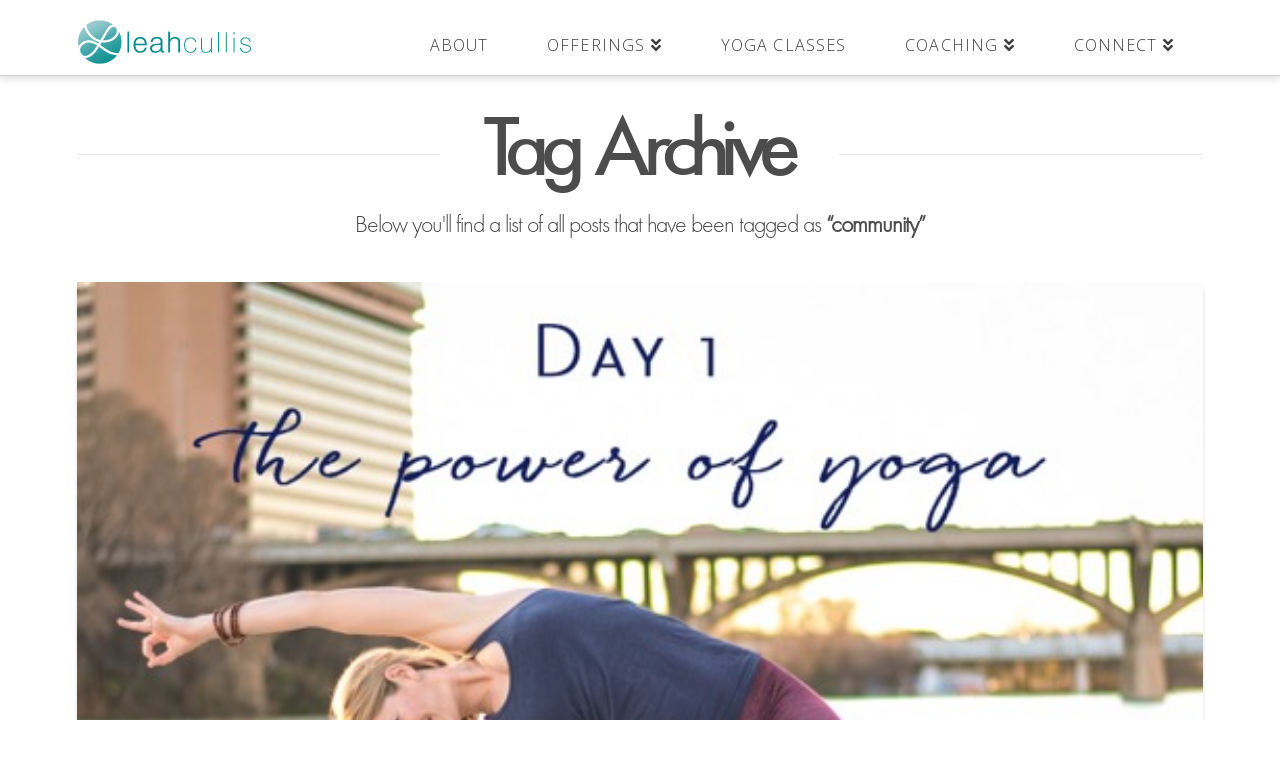

--- FILE ---
content_type: text/html; charset=UTF-8
request_url: https://leahcullis.com/tag/community/
body_size: 14774
content:


<!DOCTYPE html>

<html class="no-js" lang="en-US">

<head>
  
<meta charset="UTF-8">
<meta name="viewport" content="width=device-width, initial-scale=1.0">
<link rel="pingback" href="https://leahcullis.com/xmlrpc.php">
<meta name='robots' content='max-image-preview:large' />

	<!-- This site is optimized with the Yoast SEO plugin v15.2 - https://yoast.com/wordpress/plugins/seo/ -->
	<title>community Archives - Leah Cullis</title>
	<meta name="robots" content="index, follow, max-snippet:-1, max-image-preview:large, max-video-preview:-1" />
	<link rel="canonical" href="https://leahcullis.com/tag/community/" />
	<meta property="og:locale" content="en_US" />
	<meta property="og:type" content="article" />
	<meta property="og:title" content="community Archives - Leah Cullis" />
	<meta property="og:url" content="https://leahcullis.com/tag/community/" />
	<meta property="og:site_name" content="Leah Cullis" />
	<meta name="twitter:card" content="summary" />
	<meta name="twitter:site" content="@leahcullis" />
	<script type="application/ld+json" class="yoast-schema-graph">{"@context":"https://schema.org","@graph":[{"@type":"WebSite","@id":"https://leahcullis.com/#website","url":"https://leahcullis.com/","name":"Leah Cullis","description":"Author, Yoga Teacher, Holistic Health Coach","potentialAction":[{"@type":"SearchAction","target":"https://leahcullis.com/?s={search_term_string}","query-input":"required name=search_term_string"}],"inLanguage":"en-US"},{"@type":"CollectionPage","@id":"https://leahcullis.com/tag/community/#webpage","url":"https://leahcullis.com/tag/community/","name":"community Archives - Leah Cullis","isPartOf":{"@id":"https://leahcullis.com/#website"},"inLanguage":"en-US","potentialAction":[{"@type":"ReadAction","target":["https://leahcullis.com/tag/community/"]}]}]}</script>
	<!-- / Yoast SEO plugin. -->


<link rel="alternate" type="application/rss+xml" title="Leah Cullis &raquo; Feed" href="https://leahcullis.com/feed/" />
<link rel="alternate" type="application/rss+xml" title="Leah Cullis &raquo; Comments Feed" href="https://leahcullis.com/comments/feed/" />
<link rel="alternate" type="text/calendar" title="Leah Cullis &raquo; iCal Feed" href="https://leahcullis.com/events/?ical=1" />
<link rel="alternate" type="application/rss+xml" title="Leah Cullis &raquo; community Tag Feed" href="https://leahcullis.com/tag/community/feed/" />
<!-- This site uses the Google Analytics by ExactMetrics plugin v6.2.2 - Using Analytics tracking - https://www.exactmetrics.com/ -->
<!-- Note: ExactMetrics is not currently configured on this site. The site owner needs to authenticate with Google Analytics in the ExactMetrics settings panel. -->
<!-- No UA code set -->
<!-- / Google Analytics by ExactMetrics -->
<script type="text/javascript">
window._wpemojiSettings = {"baseUrl":"https:\/\/s.w.org\/images\/core\/emoji\/14.0.0\/72x72\/","ext":".png","svgUrl":"https:\/\/s.w.org\/images\/core\/emoji\/14.0.0\/svg\/","svgExt":".svg","source":{"concatemoji":"https:\/\/leahcullis.com\/wp-includes\/js\/wp-emoji-release.min.js?ver=6.1.9"}};
/*! This file is auto-generated */
!function(e,a,t){var n,r,o,i=a.createElement("canvas"),p=i.getContext&&i.getContext("2d");function s(e,t){var a=String.fromCharCode,e=(p.clearRect(0,0,i.width,i.height),p.fillText(a.apply(this,e),0,0),i.toDataURL());return p.clearRect(0,0,i.width,i.height),p.fillText(a.apply(this,t),0,0),e===i.toDataURL()}function c(e){var t=a.createElement("script");t.src=e,t.defer=t.type="text/javascript",a.getElementsByTagName("head")[0].appendChild(t)}for(o=Array("flag","emoji"),t.supports={everything:!0,everythingExceptFlag:!0},r=0;r<o.length;r++)t.supports[o[r]]=function(e){if(p&&p.fillText)switch(p.textBaseline="top",p.font="600 32px Arial",e){case"flag":return s([127987,65039,8205,9895,65039],[127987,65039,8203,9895,65039])?!1:!s([55356,56826,55356,56819],[55356,56826,8203,55356,56819])&&!s([55356,57332,56128,56423,56128,56418,56128,56421,56128,56430,56128,56423,56128,56447],[55356,57332,8203,56128,56423,8203,56128,56418,8203,56128,56421,8203,56128,56430,8203,56128,56423,8203,56128,56447]);case"emoji":return!s([129777,127995,8205,129778,127999],[129777,127995,8203,129778,127999])}return!1}(o[r]),t.supports.everything=t.supports.everything&&t.supports[o[r]],"flag"!==o[r]&&(t.supports.everythingExceptFlag=t.supports.everythingExceptFlag&&t.supports[o[r]]);t.supports.everythingExceptFlag=t.supports.everythingExceptFlag&&!t.supports.flag,t.DOMReady=!1,t.readyCallback=function(){t.DOMReady=!0},t.supports.everything||(n=function(){t.readyCallback()},a.addEventListener?(a.addEventListener("DOMContentLoaded",n,!1),e.addEventListener("load",n,!1)):(e.attachEvent("onload",n),a.attachEvent("onreadystatechange",function(){"complete"===a.readyState&&t.readyCallback()})),(e=t.source||{}).concatemoji?c(e.concatemoji):e.wpemoji&&e.twemoji&&(c(e.twemoji),c(e.wpemoji)))}(window,document,window._wpemojiSettings);
</script>
<style type="text/css">
img.wp-smiley,
img.emoji {
	display: inline !important;
	border: none !important;
	box-shadow: none !important;
	height: 1em !important;
	width: 1em !important;
	margin: 0 0.07em !important;
	vertical-align: -0.1em !important;
	background: none !important;
	padding: 0 !important;
}
</style>
	<link rel='stylesheet' id='tribe-common-skeleton-style-css' href='https://leahcullis.com/wp-content/plugins/the-events-calendar/common/src/resources/css/common-skeleton.min.css?ver=4.12.12' type='text/css' media='all' />
<link rel='stylesheet' id='tribe-tooltip-css' href='https://leahcullis.com/wp-content/plugins/the-events-calendar/common/src/resources/css/tooltip.min.css?ver=4.12.12' type='text/css' media='all' />
<link rel='stylesheet' id='wp-block-library-css' href='https://leahcullis.com/wp-includes/css/dist/block-library/style.min.css?ver=6.1.9' type='text/css' media='all' />
<style id='wp-block-library-theme-inline-css' type='text/css'>
.wp-block-audio figcaption{color:#555;font-size:13px;text-align:center}.is-dark-theme .wp-block-audio figcaption{color:hsla(0,0%,100%,.65)}.wp-block-audio{margin:0 0 1em}.wp-block-code{border:1px solid #ccc;border-radius:4px;font-family:Menlo,Consolas,monaco,monospace;padding:.8em 1em}.wp-block-embed figcaption{color:#555;font-size:13px;text-align:center}.is-dark-theme .wp-block-embed figcaption{color:hsla(0,0%,100%,.65)}.wp-block-embed{margin:0 0 1em}.blocks-gallery-caption{color:#555;font-size:13px;text-align:center}.is-dark-theme .blocks-gallery-caption{color:hsla(0,0%,100%,.65)}.wp-block-image figcaption{color:#555;font-size:13px;text-align:center}.is-dark-theme .wp-block-image figcaption{color:hsla(0,0%,100%,.65)}.wp-block-image{margin:0 0 1em}.wp-block-pullquote{border-top:4px solid;border-bottom:4px solid;margin-bottom:1.75em;color:currentColor}.wp-block-pullquote__citation,.wp-block-pullquote cite,.wp-block-pullquote footer{color:currentColor;text-transform:uppercase;font-size:.8125em;font-style:normal}.wp-block-quote{border-left:.25em solid;margin:0 0 1.75em;padding-left:1em}.wp-block-quote cite,.wp-block-quote footer{color:currentColor;font-size:.8125em;position:relative;font-style:normal}.wp-block-quote.has-text-align-right{border-left:none;border-right:.25em solid;padding-left:0;padding-right:1em}.wp-block-quote.has-text-align-center{border:none;padding-left:0}.wp-block-quote.is-large,.wp-block-quote.is-style-large,.wp-block-quote.is-style-plain{border:none}.wp-block-search .wp-block-search__label{font-weight:700}.wp-block-search__button{border:1px solid #ccc;padding:.375em .625em}:where(.wp-block-group.has-background){padding:1.25em 2.375em}.wp-block-separator.has-css-opacity{opacity:.4}.wp-block-separator{border:none;border-bottom:2px solid;margin-left:auto;margin-right:auto}.wp-block-separator.has-alpha-channel-opacity{opacity:1}.wp-block-separator:not(.is-style-wide):not(.is-style-dots){width:100px}.wp-block-separator.has-background:not(.is-style-dots){border-bottom:none;height:1px}.wp-block-separator.has-background:not(.is-style-wide):not(.is-style-dots){height:2px}.wp-block-table{margin:"0 0 1em 0"}.wp-block-table thead{border-bottom:3px solid}.wp-block-table tfoot{border-top:3px solid}.wp-block-table td,.wp-block-table th{word-break:normal}.wp-block-table figcaption{color:#555;font-size:13px;text-align:center}.is-dark-theme .wp-block-table figcaption{color:hsla(0,0%,100%,.65)}.wp-block-video figcaption{color:#555;font-size:13px;text-align:center}.is-dark-theme .wp-block-video figcaption{color:hsla(0,0%,100%,.65)}.wp-block-video{margin:0 0 1em}.wp-block-template-part.has-background{padding:1.25em 2.375em;margin-top:0;margin-bottom:0}
</style>
<link rel='stylesheet' id='classic-theme-styles-css' href='https://leahcullis.com/wp-includes/css/classic-themes.min.css?ver=1' type='text/css' media='all' />
<style id='global-styles-inline-css' type='text/css'>
body{--wp--preset--color--black: #000000;--wp--preset--color--cyan-bluish-gray: #abb8c3;--wp--preset--color--white: #ffffff;--wp--preset--color--pale-pink: #f78da7;--wp--preset--color--vivid-red: #cf2e2e;--wp--preset--color--luminous-vivid-orange: #ff6900;--wp--preset--color--luminous-vivid-amber: #fcb900;--wp--preset--color--light-green-cyan: #7bdcb5;--wp--preset--color--vivid-green-cyan: #00d084;--wp--preset--color--pale-cyan-blue: #8ed1fc;--wp--preset--color--vivid-cyan-blue: #0693e3;--wp--preset--color--vivid-purple: #9b51e0;--wp--preset--gradient--vivid-cyan-blue-to-vivid-purple: linear-gradient(135deg,rgba(6,147,227,1) 0%,rgb(155,81,224) 100%);--wp--preset--gradient--light-green-cyan-to-vivid-green-cyan: linear-gradient(135deg,rgb(122,220,180) 0%,rgb(0,208,130) 100%);--wp--preset--gradient--luminous-vivid-amber-to-luminous-vivid-orange: linear-gradient(135deg,rgba(252,185,0,1) 0%,rgba(255,105,0,1) 100%);--wp--preset--gradient--luminous-vivid-orange-to-vivid-red: linear-gradient(135deg,rgba(255,105,0,1) 0%,rgb(207,46,46) 100%);--wp--preset--gradient--very-light-gray-to-cyan-bluish-gray: linear-gradient(135deg,rgb(238,238,238) 0%,rgb(169,184,195) 100%);--wp--preset--gradient--cool-to-warm-spectrum: linear-gradient(135deg,rgb(74,234,220) 0%,rgb(151,120,209) 20%,rgb(207,42,186) 40%,rgb(238,44,130) 60%,rgb(251,105,98) 80%,rgb(254,248,76) 100%);--wp--preset--gradient--blush-light-purple: linear-gradient(135deg,rgb(255,206,236) 0%,rgb(152,150,240) 100%);--wp--preset--gradient--blush-bordeaux: linear-gradient(135deg,rgb(254,205,165) 0%,rgb(254,45,45) 50%,rgb(107,0,62) 100%);--wp--preset--gradient--luminous-dusk: linear-gradient(135deg,rgb(255,203,112) 0%,rgb(199,81,192) 50%,rgb(65,88,208) 100%);--wp--preset--gradient--pale-ocean: linear-gradient(135deg,rgb(255,245,203) 0%,rgb(182,227,212) 50%,rgb(51,167,181) 100%);--wp--preset--gradient--electric-grass: linear-gradient(135deg,rgb(202,248,128) 0%,rgb(113,206,126) 100%);--wp--preset--gradient--midnight: linear-gradient(135deg,rgb(2,3,129) 0%,rgb(40,116,252) 100%);--wp--preset--duotone--dark-grayscale: url('#wp-duotone-dark-grayscale');--wp--preset--duotone--grayscale: url('#wp-duotone-grayscale');--wp--preset--duotone--purple-yellow: url('#wp-duotone-purple-yellow');--wp--preset--duotone--blue-red: url('#wp-duotone-blue-red');--wp--preset--duotone--midnight: url('#wp-duotone-midnight');--wp--preset--duotone--magenta-yellow: url('#wp-duotone-magenta-yellow');--wp--preset--duotone--purple-green: url('#wp-duotone-purple-green');--wp--preset--duotone--blue-orange: url('#wp-duotone-blue-orange');--wp--preset--font-size--small: 13px;--wp--preset--font-size--medium: 20px;--wp--preset--font-size--large: 36px;--wp--preset--font-size--x-large: 42px;--wp--preset--spacing--20: 0.44rem;--wp--preset--spacing--30: 0.67rem;--wp--preset--spacing--40: 1rem;--wp--preset--spacing--50: 1.5rem;--wp--preset--spacing--60: 2.25rem;--wp--preset--spacing--70: 3.38rem;--wp--preset--spacing--80: 5.06rem;}:where(.is-layout-flex){gap: 0.5em;}body .is-layout-flow > .alignleft{float: left;margin-inline-start: 0;margin-inline-end: 2em;}body .is-layout-flow > .alignright{float: right;margin-inline-start: 2em;margin-inline-end: 0;}body .is-layout-flow > .aligncenter{margin-left: auto !important;margin-right: auto !important;}body .is-layout-constrained > .alignleft{float: left;margin-inline-start: 0;margin-inline-end: 2em;}body .is-layout-constrained > .alignright{float: right;margin-inline-start: 2em;margin-inline-end: 0;}body .is-layout-constrained > .aligncenter{margin-left: auto !important;margin-right: auto !important;}body .is-layout-constrained > :where(:not(.alignleft):not(.alignright):not(.alignfull)){max-width: var(--wp--style--global--content-size);margin-left: auto !important;margin-right: auto !important;}body .is-layout-constrained > .alignwide{max-width: var(--wp--style--global--wide-size);}body .is-layout-flex{display: flex;}body .is-layout-flex{flex-wrap: wrap;align-items: center;}body .is-layout-flex > *{margin: 0;}:where(.wp-block-columns.is-layout-flex){gap: 2em;}.has-black-color{color: var(--wp--preset--color--black) !important;}.has-cyan-bluish-gray-color{color: var(--wp--preset--color--cyan-bluish-gray) !important;}.has-white-color{color: var(--wp--preset--color--white) !important;}.has-pale-pink-color{color: var(--wp--preset--color--pale-pink) !important;}.has-vivid-red-color{color: var(--wp--preset--color--vivid-red) !important;}.has-luminous-vivid-orange-color{color: var(--wp--preset--color--luminous-vivid-orange) !important;}.has-luminous-vivid-amber-color{color: var(--wp--preset--color--luminous-vivid-amber) !important;}.has-light-green-cyan-color{color: var(--wp--preset--color--light-green-cyan) !important;}.has-vivid-green-cyan-color{color: var(--wp--preset--color--vivid-green-cyan) !important;}.has-pale-cyan-blue-color{color: var(--wp--preset--color--pale-cyan-blue) !important;}.has-vivid-cyan-blue-color{color: var(--wp--preset--color--vivid-cyan-blue) !important;}.has-vivid-purple-color{color: var(--wp--preset--color--vivid-purple) !important;}.has-black-background-color{background-color: var(--wp--preset--color--black) !important;}.has-cyan-bluish-gray-background-color{background-color: var(--wp--preset--color--cyan-bluish-gray) !important;}.has-white-background-color{background-color: var(--wp--preset--color--white) !important;}.has-pale-pink-background-color{background-color: var(--wp--preset--color--pale-pink) !important;}.has-vivid-red-background-color{background-color: var(--wp--preset--color--vivid-red) !important;}.has-luminous-vivid-orange-background-color{background-color: var(--wp--preset--color--luminous-vivid-orange) !important;}.has-luminous-vivid-amber-background-color{background-color: var(--wp--preset--color--luminous-vivid-amber) !important;}.has-light-green-cyan-background-color{background-color: var(--wp--preset--color--light-green-cyan) !important;}.has-vivid-green-cyan-background-color{background-color: var(--wp--preset--color--vivid-green-cyan) !important;}.has-pale-cyan-blue-background-color{background-color: var(--wp--preset--color--pale-cyan-blue) !important;}.has-vivid-cyan-blue-background-color{background-color: var(--wp--preset--color--vivid-cyan-blue) !important;}.has-vivid-purple-background-color{background-color: var(--wp--preset--color--vivid-purple) !important;}.has-black-border-color{border-color: var(--wp--preset--color--black) !important;}.has-cyan-bluish-gray-border-color{border-color: var(--wp--preset--color--cyan-bluish-gray) !important;}.has-white-border-color{border-color: var(--wp--preset--color--white) !important;}.has-pale-pink-border-color{border-color: var(--wp--preset--color--pale-pink) !important;}.has-vivid-red-border-color{border-color: var(--wp--preset--color--vivid-red) !important;}.has-luminous-vivid-orange-border-color{border-color: var(--wp--preset--color--luminous-vivid-orange) !important;}.has-luminous-vivid-amber-border-color{border-color: var(--wp--preset--color--luminous-vivid-amber) !important;}.has-light-green-cyan-border-color{border-color: var(--wp--preset--color--light-green-cyan) !important;}.has-vivid-green-cyan-border-color{border-color: var(--wp--preset--color--vivid-green-cyan) !important;}.has-pale-cyan-blue-border-color{border-color: var(--wp--preset--color--pale-cyan-blue) !important;}.has-vivid-cyan-blue-border-color{border-color: var(--wp--preset--color--vivid-cyan-blue) !important;}.has-vivid-purple-border-color{border-color: var(--wp--preset--color--vivid-purple) !important;}.has-vivid-cyan-blue-to-vivid-purple-gradient-background{background: var(--wp--preset--gradient--vivid-cyan-blue-to-vivid-purple) !important;}.has-light-green-cyan-to-vivid-green-cyan-gradient-background{background: var(--wp--preset--gradient--light-green-cyan-to-vivid-green-cyan) !important;}.has-luminous-vivid-amber-to-luminous-vivid-orange-gradient-background{background: var(--wp--preset--gradient--luminous-vivid-amber-to-luminous-vivid-orange) !important;}.has-luminous-vivid-orange-to-vivid-red-gradient-background{background: var(--wp--preset--gradient--luminous-vivid-orange-to-vivid-red) !important;}.has-very-light-gray-to-cyan-bluish-gray-gradient-background{background: var(--wp--preset--gradient--very-light-gray-to-cyan-bluish-gray) !important;}.has-cool-to-warm-spectrum-gradient-background{background: var(--wp--preset--gradient--cool-to-warm-spectrum) !important;}.has-blush-light-purple-gradient-background{background: var(--wp--preset--gradient--blush-light-purple) !important;}.has-blush-bordeaux-gradient-background{background: var(--wp--preset--gradient--blush-bordeaux) !important;}.has-luminous-dusk-gradient-background{background: var(--wp--preset--gradient--luminous-dusk) !important;}.has-pale-ocean-gradient-background{background: var(--wp--preset--gradient--pale-ocean) !important;}.has-electric-grass-gradient-background{background: var(--wp--preset--gradient--electric-grass) !important;}.has-midnight-gradient-background{background: var(--wp--preset--gradient--midnight) !important;}.has-small-font-size{font-size: var(--wp--preset--font-size--small) !important;}.has-medium-font-size{font-size: var(--wp--preset--font-size--medium) !important;}.has-large-font-size{font-size: var(--wp--preset--font-size--large) !important;}.has-x-large-font-size{font-size: var(--wp--preset--font-size--x-large) !important;}
.wp-block-navigation a:where(:not(.wp-element-button)){color: inherit;}
:where(.wp-block-columns.is-layout-flex){gap: 2em;}
.wp-block-pullquote{font-size: 1.5em;line-height: 1.6;}
</style>
<link rel='stylesheet' id='rs-plugin-settings-css' href='https://leahcullis.com/wp-content/plugins/revslider/public/assets/css/rs6.css?ver=6.1.7' type='text/css' media='all' />
<style id='rs-plugin-settings-inline-css' type='text/css'>
.tp-caption a{color:#ff7302;text-shadow:none;-webkit-transition:all 0.2s ease-out;-moz-transition:all 0.2s ease-out;-o-transition:all 0.2s ease-out;-ms-transition:all 0.2s ease-out}.tp-caption a:hover{color:#ffa902}
</style>
<link rel='stylesheet' id='uaf_client_css-css' href='https://leahcullis.com/wp-content/uploads/useanyfont/uaf.css?ver=1603850369' type='text/css' media='all' />
<link rel='stylesheet' id='mc4wp-form-themes-css' href='https://leahcullis.com/wp-content/plugins/mailchimp-for-wp/assets/css/form-themes.min.css?ver=4.8.1' type='text/css' media='all' />
<link rel='stylesheet' id='x-stack-css' href='https://leahcullis.com/wp-content/themes/x/framework/dist/css/site/stacks/integrity-light.css?ver=7.1.2' type='text/css' media='all' />
<link rel='stylesheet' id='x-cranium-migration-css' href='https://leahcullis.com/wp-content/themes/x/framework/legacy/cranium/dist/css/site/integrity-light.css?ver=7.1.2' type='text/css' media='all' />
<link rel='stylesheet' id='x-child-css' href='https://leahcullis.com/wp-content/themes/x-child/style.css?ver=7.1.2' type='text/css' media='all' />
<script type='text/javascript' src='https://leahcullis.com/wp-includes/js/jquery/jquery.min.js?ver=3.6.1' id='jquery-core-js'></script>
<script type='text/javascript' src='https://leahcullis.com/wp-includes/js/jquery/jquery-migrate.min.js?ver=3.3.2' id='jquery-migrate-js'></script>
<script type='text/javascript' src='https://leahcullis.com/wp-content/plugins/revslider/public/assets/js/revolution.tools.min.js?ver=6.0' id='tp-tools-js'></script>
<script type='text/javascript' src='https://leahcullis.com/wp-content/plugins/revslider/public/assets/js/rs6.min.js?ver=6.1.7' id='revmin-js'></script>
<script type='text/javascript' src='https://leahcullis.com/wp-content/plugins/magic-action-box-pro/assets/js/actionbox-helper.js?ver=2.17.1' id='mab-actionbox-helper-js'></script>
<link rel="https://api.w.org/" href="https://leahcullis.com/wp-json/" /><link rel="alternate" type="application/json" href="https://leahcullis.com/wp-json/wp/v2/tags/144" /><meta name="tec-api-version" content="v1"><meta name="tec-api-origin" content="https://leahcullis.com"><link rel="https://theeventscalendar.com/" href="https://leahcullis.com/wp-json/tribe/events/v1/events/?tags=community" /><meta name="generator" content="Powered by Slider Revolution 6.1.7 - responsive, Mobile-Friendly Slider Plugin for WordPress with comfortable drag and drop interface." />
<link rel="icon" href="https://leahcullis.com/wp-content/uploads/2018/09/flavicon_leah_cullis-1.png" sizes="32x32" />
<link rel="icon" href="https://leahcullis.com/wp-content/uploads/2018/09/flavicon_leah_cullis-1.png" sizes="192x192" />
<link rel="apple-touch-icon" href="https://leahcullis.com/wp-content/uploads/2018/09/flavicon_leah_cullis-1.png" />
<meta name="msapplication-TileImage" content="https://leahcullis.com/wp-content/uploads/2018/09/flavicon_leah_cullis-1.png" />
<script type="text/javascript">function setREVStartSize(e){			
			try {								
				var pw = document.getElementById(e.c).parentNode.offsetWidth,
					newh;
				pw = pw===0 || isNaN(pw) ? window.innerWidth : pw;
				e.tabw = e.tabw===undefined ? 0 : parseInt(e.tabw);
				e.thumbw = e.thumbw===undefined ? 0 : parseInt(e.thumbw);
				e.tabh = e.tabh===undefined ? 0 : parseInt(e.tabh);
				e.thumbh = e.thumbh===undefined ? 0 : parseInt(e.thumbh);
				e.tabhide = e.tabhide===undefined ? 0 : parseInt(e.tabhide);
				e.thumbhide = e.thumbhide===undefined ? 0 : parseInt(e.thumbhide);
				e.mh = e.mh===undefined || e.mh=="" || e.mh==="auto" ? 0 : parseInt(e.mh,0);		
				if(e.layout==="fullscreen" || e.l==="fullscreen") 						
					newh = Math.max(e.mh,window.innerHeight);				
				else{					
					e.gw = Array.isArray(e.gw) ? e.gw : [e.gw];
					for (var i in e.rl) if (e.gw[i]===undefined || e.gw[i]===0) e.gw[i] = e.gw[i-1];					
					e.gh = e.el===undefined || e.el==="" || (Array.isArray(e.el) && e.el.length==0)? e.gh : e.el;
					e.gh = Array.isArray(e.gh) ? e.gh : [e.gh];
					for (var i in e.rl) if (e.gh[i]===undefined || e.gh[i]===0) e.gh[i] = e.gh[i-1];
										
					var nl = new Array(e.rl.length),
						ix = 0,						
						sl;					
					e.tabw = e.tabhide>=pw ? 0 : e.tabw;
					e.thumbw = e.thumbhide>=pw ? 0 : e.thumbw;
					e.tabh = e.tabhide>=pw ? 0 : e.tabh;
					e.thumbh = e.thumbhide>=pw ? 0 : e.thumbh;					
					for (var i in e.rl) nl[i] = e.rl[i]<window.innerWidth ? 0 : e.rl[i];
					sl = nl[0];									
					for (var i in nl) if (sl>nl[i] && nl[i]>0) { sl = nl[i]; ix=i;}															
					var m = pw>(e.gw[ix]+e.tabw+e.thumbw) ? 1 : (pw-(e.tabw+e.thumbw)) / (e.gw[ix]);					

					newh =  (e.type==="carousel" && e.justify==="true" ? e.gh[ix] : (e.gh[ix] * m)) + (e.tabh + e.thumbh);
				}			
				
				if(window.rs_init_css===undefined) window.rs_init_css = document.head.appendChild(document.createElement("style"));					
				document.getElementById(e.c).height = newh;
				window.rs_init_css.innerHTML += "#"+e.c+"_wrapper { height: "+newh+"px }";				
			} catch(e){
				console.log("Failure at Presize of Slider:" + e)
			}					   
		  };</script>
		<style type="text/css" id="wp-custom-css">
			.h-landmark {
 display: none  !important;
}

.x-header-landmark {
display: none !important;
}		</style>
		<style id="x-generated-css">
.x-subscribe-form {
  position: relative;
}

.x-subscribe-form h1 {
  font-size: 1.75em;
  margin: 0 0 0.5em;
}

.x-subscribe-form label {
  margin: 0 0 0.375em;
  font-size: 0.85em;
  line-height: 1;
}

.x-subscribe-form label > span {
  position: relative;
}

.x-subscribe-form label .required {
  position: absolute;
  top: -0.1em;
  font-size: 1.5em;
}

.x-subscribe-form input[type="text"],
.x-subscribe-form input[type="email"] {
  width: 100%;
  margin-bottom: 1.25em;
  font-size: inherit;
}

.x-subscribe-form input[type="submit"] {
  display: inline-block;
  width: 100%;
  margin-top: 0.25em;
  font-size: inherit;
}

.x-subscribe-form input[type="submit"]:focus {
  outline: 0;
}

.x-subscribe-form .x-subscribe-form-alert-wrap {
  margin-top: 1.25em;
  font-size: inherit;
}a,h1 a:hover,h2 a:hover,h3 a:hover,h4 a:hover,h5 a:hover,h6 a:hover,.x-breadcrumb-wrap a:hover,.widget ul li a:hover,.widget ol li a:hover,.widget.widget_text ul li a,.widget.widget_text ol li a,.widget_nav_menu .current-menu-item > a,.x-accordion-heading .x-accordion-toggle:hover,.x-comment-author a:hover,.x-comment-time:hover,.x-recent-posts a:hover .h-recent-posts{color:#028c8b;}a:hover,.widget.widget_text ul li a:hover,.widget.widget_text ol li a:hover,.x-twitter-widget ul li a:hover{color:hsl(180,97%,24%);}.rev_slider_wrapper,a.x-img-thumbnail:hover,.x-slider-container.below,.page-template-template-blank-3-php .x-slider-container.above,.page-template-template-blank-6-php .x-slider-container.above{border-color:#028c8b;}.entry-thumb:before,.x-pagination span.current,.flex-direction-nav a,.flex-control-nav a:hover,.flex-control-nav a.flex-active,.mejs-time-current,.x-dropcap,.x-skill-bar .bar,.x-pricing-column.featured h2,.h-comments-title small,.x-entry-share .x-share:hover,.x-highlight,.x-recent-posts .x-recent-posts-img:after{background-color:#028c8b;}.x-nav-tabs > .active > a,.x-nav-tabs > .active > a:hover{box-shadow:inset 0 3px 0 0 #028c8b;}.x-main{width:69.536945%;}.x-sidebar{width:25.536945%;}.x-comment-author,.x-comment-time,.comment-form-author label,.comment-form-email label,.comment-form-url label,.comment-form-rating label,.comment-form-comment label,.widget_calendar #wp-calendar caption,.widget.widget_rss li .rsswidget{font-family:"Open Sans",sans-serif;font-weight:400;}.p-landmark-sub,.p-meta,input,button,select,textarea{font-family:"Open Sans",sans-serif;}.widget ul li a,.widget ol li a,.x-comment-time{color:#424242;}.widget_text ol li a,.widget_text ul li a{color:#028c8b;}.widget_text ol li a:hover,.widget_text ul li a:hover{color:hsl(180,97%,24%);}.comment-form-author label,.comment-form-email label,.comment-form-url label,.comment-form-rating label,.comment-form-comment label,.widget_calendar #wp-calendar th,.p-landmark-sub strong,.widget_tag_cloud .tagcloud a:hover,.widget_tag_cloud .tagcloud a:active,.entry-footer a:hover,.entry-footer a:active,.x-breadcrumbs .current,.x-comment-author,.x-comment-author a{color:rgb(76,76,76);}.widget_calendar #wp-calendar th{border-color:rgb(76,76,76);}.h-feature-headline span i{background-color:rgb(76,76,76);}@media (max-width:979px){}html{font-size:14px;}@media (min-width:500px){html{font-size:calc(14px + (22 - 14) * ((100vw - 500px) / (1000 - 500)));}}@media (min-width:1000px){html{font-size:22px;}}body{font-style:normal;font-weight:400;color:#424242;background-color:#ffffff;}.w-b{font-weight:400 !important;}h1,h2,h3,h4,h5,h6,.h1,.h2,.h3,.h4,.h5,.h6{font-family:"Open Sans",sans-serif;font-style:normal;font-weight:400;}h1,.h1{letter-spacing:0.12em;}h2,.h2{letter-spacing:0.12em;}h3,.h3{letter-spacing:0.12em;}h4,.h4{letter-spacing:0.12em;}h5,.h5{letter-spacing:0.12em;}h6,.h6{letter-spacing:0.08em;}.w-h{font-weight:400 !important;}.x-container.width{width:88%;}.x-container.max{max-width:1200px;}.x-main.full{float:none;display:block;width:auto;}@media (max-width:979px){.x-main.full,.x-main.left,.x-main.right,.x-sidebar.left,.x-sidebar.right{float:none;display:block;width:auto !important;}}.entry-header,.entry-content{font-size:1rem;}body,input,button,select,textarea{font-family:"Open Sans",sans-serif;}h1,h2,h3,h4,h5,h6,.h1,.h2,.h3,.h4,.h5,.h6,h1 a,h2 a,h3 a,h4 a,h5 a,h6 a,.h1 a,.h2 a,.h3 a,.h4 a,.h5 a,.h6 a,blockquote{color:rgb(76,76,76);}.cfc-h-tx{color:rgb(76,76,76) !important;}.cfc-h-bd{border-color:rgb(76,76,76) !important;}.cfc-h-bg{background-color:rgb(76,76,76) !important;}.cfc-b-tx{color:#424242 !important;}.cfc-b-bd{border-color:#424242 !important;}.cfc-b-bg{background-color:#424242 !important;}.x-btn,.button,[type="submit"]{color:#303030;border-color:#303030;background-color:hsl(0,0%,100%);text-shadow:0 0.075em 0.075em rgba(0,0,0,0.5);}.x-btn:hover,.button:hover,[type="submit"]:hover{color:hsl(180,0%,100%);border-color:#028c8b;background-color:#028c8b;text-shadow:0 0.075em 0.075em rgba(0,0,0,0.5);}.x-btn.x-btn-real,.x-btn.x-btn-real:hover{margin-bottom:0.25em;text-shadow:0 0.075em 0.075em rgba(0,0,0,0.65);}.x-btn.x-btn-real{box-shadow:0 0.25em 0 0 #a71000,0 4px 9px rgba(0,0,0,0.75);}.x-btn.x-btn-real:hover{box-shadow:0 0.25em 0 0 #a71000,0 4px 9px rgba(0,0,0,0.75);}.x-btn.x-btn-flat,.x-btn.x-btn-flat:hover{margin-bottom:0;text-shadow:0 0.075em 0.075em rgba(0,0,0,0.65);box-shadow:none;}.x-btn.x-btn-transparent,.x-btn.x-btn-transparent:hover{margin-bottom:0;border-width:3px;text-shadow:none;text-transform:uppercase;background-color:transparent;box-shadow:none;}body .gform_wrapper .gfield_required{color:#028c8b;}body .gform_wrapper h2.gsection_title,body .gform_wrapper h3.gform_title,body .gform_wrapper .top_label .gfield_label,body .gform_wrapper .left_label .gfield_label,body .gform_wrapper .right_label .gfield_label{font-weight:400;}body .gform_wrapper h2.gsection_title{letter-spacing:0.12em !important;}body .gform_wrapper h3.gform_title{letter-spacing:0.12em !important;}body .gform_wrapper .top_label .gfield_label,body .gform_wrapper .left_label .gfield_label,body .gform_wrapper .right_label .gfield_label{color:rgb(76,76,76);}body .gform_wrapper .validation_message{font-weight:400;}.x-topbar .p-info a:hover,.x-widgetbar .widget ul li a:hover{color:#028c8b;}.x-topbar{background-color:transparent;}.x-topbar .p-info,.x-topbar .p-info a,.x-navbar .desktop .x-nav > li > a,.x-navbar .desktop .sub-menu a,.x-navbar .mobile .x-nav li > a,.x-breadcrumb-wrap a,.x-breadcrumbs .delimiter{color:hsl(0,0%,24%);}.x-navbar .desktop .x-nav > li > a:hover,.x-navbar .desktop .x-nav > .x-active > a,.x-navbar .desktop .x-nav > .current-menu-item > a,.x-navbar .desktop .sub-menu a:hover,.x-navbar .desktop .sub-menu .x-active > a,.x-navbar .desktop .sub-menu .current-menu-item > a,.x-navbar .desktop .x-nav .x-megamenu > .sub-menu > li > a,.x-navbar .mobile .x-nav li > a:hover,.x-navbar .mobile .x-nav .x-active > a,.x-navbar .mobile .x-nav .current-menu-item > a{color:hsl(0,0%,51%);}.x-navbar{background-color:transparent;}.x-navbar .desktop .x-nav > li > a:hover,.x-navbar .desktop .x-nav > .x-active > a,.x-navbar .desktop .x-nav > .current-menu-item > a{box-shadow:inset 0 4px 0 0 #028c8b;}.x-navbar .desktop .x-nav > li > a{height:75px;padding-top:37px;}.x-navbar .desktop .x-nav > li ul{top:60px;;}@media (max-width:979px){}.x-navbar-inner{min-height:75px;}.x-brand{margin-top:20px;font-family:"Open Sans",sans-serif;font-size:36px;font-style:normal;font-weight:400;letter-spacing:-0.035em;color:hsl(0,0%,27%);}.x-brand:hover,.x-brand:focus{color:hsl(0,0%,27%);}.x-brand img{width:175px;}.x-navbar .x-nav-wrap .x-nav > li > a{font-family:"Open Sans",sans-serif;font-style:normal;font-weight:300;letter-spacing:0.07em;text-transform:uppercase;}.x-navbar .desktop .x-nav > li > a{font-size:16px;}.x-navbar .desktop .x-nav > li > a:not(.x-btn-navbar-woocommerce){padding-left:30px;padding-right:30px;}.x-navbar .desktop .x-nav > li > a > span{margin-right:-0.07em;}.x-btn-navbar{margin-top:20px;}.x-btn-navbar,.x-btn-navbar.collapsed{font-size:24px;}@media (max-width:979px){.x-widgetbar{left:0;right:0;}}@font-face{font-family:'FontAwesomePro';font-style:normal;font-weight:900;font-display:block;src:url('https://leahcullis.com/wp-content/plugins/cornerstone/assets/dist/fonts/fa-solid-900.woff2') format('woff2'),url('https://leahcullis.com/wp-content/plugins/cornerstone/assets/dist/fonts/fa-solid-900.woff') format('woff'),url('https://leahcullis.com/wp-content/plugins/cornerstone/assets/dist/fonts/fa-solid-900.ttf') format('truetype');}[data-x-fa-pro-icon]{font-family:"FontAwesomePro" !important;}[data-x-fa-pro-icon]:before{content:attr(data-x-fa-pro-icon);}[data-x-icon],[data-x-icon-o],[data-x-icon-l],[data-x-icon-s],[data-x-icon-b],[data-x-fa-pro-icon],[class*="cs-fa-"]{display:inline-block;font-style:normal;font-weight:400;text-decoration:inherit;text-rendering:auto;-webkit-font-smoothing:antialiased;-moz-osx-font-smoothing:grayscale;}[data-x-icon].left,[data-x-icon-o].left,[data-x-icon-l].left,[data-x-icon-s].left,[data-x-icon-b].left,[data-x-fa-pro-icon].left,[class*="cs-fa-"].left{margin-right:0.5em;}[data-x-icon].right,[data-x-icon-o].right,[data-x-icon-l].right,[data-x-icon-s].right,[data-x-icon-b].right,[data-x-fa-pro-icon].right,[class*="cs-fa-"].right{margin-left:0.5em;}[data-x-icon]:before,[data-x-icon-o]:before,[data-x-icon-l]:before,[data-x-icon-s]:before,[data-x-icon-b]:before,[data-x-fa-pro-icon]:before,[class*="cs-fa-"]:before{line-height:1;}@font-face{font-family:'FontAwesome';font-style:normal;font-weight:900;font-display:block;src:url('https://leahcullis.com/wp-content/plugins/cornerstone/assets/dist/fonts/fa-solid-900.woff2') format('woff2'),url('https://leahcullis.com/wp-content/plugins/cornerstone/assets/dist/fonts/fa-solid-900.woff') format('woff'),url('https://leahcullis.com/wp-content/plugins/cornerstone/assets/dist/fonts/fa-solid-900.ttf') format('truetype');}[data-x-icon],[data-x-icon-s],[data-x-icon][class*="cs-fa-"]{font-family:"FontAwesome" !important;font-weight:900;}[data-x-icon]:before,[data-x-icon][class*="cs-fa-"]:before{content:attr(data-x-icon);}[data-x-icon-s]:before{content:attr(data-x-icon-s);}@font-face{font-family:'FontAwesomeRegular';font-style:normal;font-weight:400;font-display:block;src:url('https://leahcullis.com/wp-content/plugins/cornerstone/assets/dist/fonts/fa-regular-400.woff2') format('woff2'),url('https://leahcullis.com/wp-content/plugins/cornerstone/assets/dist/fonts/fa-regular-400.woff') format('woff'),url('https://leahcullis.com/wp-content/plugins/cornerstone/assets/dist/fonts/fa-regular-400.ttf') format('truetype');}@font-face{font-family:'FontAwesomePro';font-style:normal;font-weight:400;font-display:block;src:url('https://leahcullis.com/wp-content/plugins/cornerstone/assets/dist/fonts/fa-regular-400.woff2') format('woff2'),url('https://leahcullis.com/wp-content/plugins/cornerstone/assets/dist/fonts/fa-regular-400.woff') format('woff'),url('https://leahcullis.com/wp-content/plugins/cornerstone/assets/dist/fonts/fa-regular-400.ttf') format('truetype');}[data-x-icon-o]{font-family:"FontAwesomeRegular" !important;}[data-x-icon-o]:before{content:attr(data-x-icon-o);}@font-face{font-family:'FontAwesomeLight';font-style:normal;font-weight:300;font-display:block;src:url('https://leahcullis.com/wp-content/plugins/cornerstone/assets/dist/fonts/fa-light-300.woff2') format('woff2'),url('https://leahcullis.com/wp-content/plugins/cornerstone/assets/dist/fonts/fa-light-300.woff') format('woff'),url('https://leahcullis.com/wp-content/plugins/cornerstone/assets/dist/fonts/fa-light-300.ttf') format('truetype');}@font-face{font-family:'FontAwesomePro';font-style:normal;font-weight:300;font-display:block;src:url('https://leahcullis.com/wp-content/plugins/cornerstone/assets/dist/fonts/fa-light-300.woff2') format('woff2'),url('https://leahcullis.com/wp-content/plugins/cornerstone/assets/dist/fonts/fa-light-300.woff') format('woff'),url('https://leahcullis.com/wp-content/plugins/cornerstone/assets/dist/fonts/fa-light-300.ttf') format('truetype');}[data-x-icon-l]{font-family:"FontAwesomeLight" !important;font-weight:300;}[data-x-icon-l]:before{content:attr(data-x-icon-l);}@font-face{font-family:'FontAwesomeBrands';font-style:normal;font-weight:normal;font-display:block;src:url('https://leahcullis.com/wp-content/plugins/cornerstone/assets/dist/fonts/fa-brands-400.woff2') format('woff2'),url('https://leahcullis.com/wp-content/plugins/cornerstone/assets/dist/fonts/fa-brands-400.woff') format('woff'),url('https://leahcullis.com/wp-content/plugins/cornerstone/assets/dist/fonts/fa-brands-400.ttf') format('truetype');}[data-x-icon-b]{font-family:"FontAwesomeBrands" !important;}[data-x-icon-b]:before{content:attr(data-x-icon-b);}#gform_3 > .gform_footer {ndisplay:inline-block;n    padding:0.85em 0 0.625em;n    width:20%;n}n n#gform_3 .gform_body {n    display:inline-block;n    float:left;n    width:80%;n}.tribe-events-list .tribe-events-list-event-title{letter-spacing:1 !important;}</style><link rel="stylesheet" href="//fonts.googleapis.com/css?family=Open+Sans:400,400i,700,700i,300&#038;subset=latin,latin-ext&#038;display=auto" type="text/css" media="all" data-x-google-fonts /></head>

<body class="archive tag tag-community tag-144 tribe-no-js x-integrity x-integrity-light x-full-width-layout-active x-full-width-active x-post-meta-disabled x-archive-standard-active x-child-theme-active x-navbar-static-active x-v7_1_2 cornerstone-v4_1_2">

  <svg xmlns="http://www.w3.org/2000/svg" viewBox="0 0 0 0" width="0" height="0" focusable="false" role="none" style="visibility: hidden; position: absolute; left: -9999px; overflow: hidden;" ><defs><filter id="wp-duotone-dark-grayscale"><feColorMatrix color-interpolation-filters="sRGB" type="matrix" values=" .299 .587 .114 0 0 .299 .587 .114 0 0 .299 .587 .114 0 0 .299 .587 .114 0 0 " /><feComponentTransfer color-interpolation-filters="sRGB" ><feFuncR type="table" tableValues="0 0.49803921568627" /><feFuncG type="table" tableValues="0 0.49803921568627" /><feFuncB type="table" tableValues="0 0.49803921568627" /><feFuncA type="table" tableValues="1 1" /></feComponentTransfer><feComposite in2="SourceGraphic" operator="in" /></filter></defs></svg><svg xmlns="http://www.w3.org/2000/svg" viewBox="0 0 0 0" width="0" height="0" focusable="false" role="none" style="visibility: hidden; position: absolute; left: -9999px; overflow: hidden;" ><defs><filter id="wp-duotone-grayscale"><feColorMatrix color-interpolation-filters="sRGB" type="matrix" values=" .299 .587 .114 0 0 .299 .587 .114 0 0 .299 .587 .114 0 0 .299 .587 .114 0 0 " /><feComponentTransfer color-interpolation-filters="sRGB" ><feFuncR type="table" tableValues="0 1" /><feFuncG type="table" tableValues="0 1" /><feFuncB type="table" tableValues="0 1" /><feFuncA type="table" tableValues="1 1" /></feComponentTransfer><feComposite in2="SourceGraphic" operator="in" /></filter></defs></svg><svg xmlns="http://www.w3.org/2000/svg" viewBox="0 0 0 0" width="0" height="0" focusable="false" role="none" style="visibility: hidden; position: absolute; left: -9999px; overflow: hidden;" ><defs><filter id="wp-duotone-purple-yellow"><feColorMatrix color-interpolation-filters="sRGB" type="matrix" values=" .299 .587 .114 0 0 .299 .587 .114 0 0 .299 .587 .114 0 0 .299 .587 .114 0 0 " /><feComponentTransfer color-interpolation-filters="sRGB" ><feFuncR type="table" tableValues="0.54901960784314 0.98823529411765" /><feFuncG type="table" tableValues="0 1" /><feFuncB type="table" tableValues="0.71764705882353 0.25490196078431" /><feFuncA type="table" tableValues="1 1" /></feComponentTransfer><feComposite in2="SourceGraphic" operator="in" /></filter></defs></svg><svg xmlns="http://www.w3.org/2000/svg" viewBox="0 0 0 0" width="0" height="0" focusable="false" role="none" style="visibility: hidden; position: absolute; left: -9999px; overflow: hidden;" ><defs><filter id="wp-duotone-blue-red"><feColorMatrix color-interpolation-filters="sRGB" type="matrix" values=" .299 .587 .114 0 0 .299 .587 .114 0 0 .299 .587 .114 0 0 .299 .587 .114 0 0 " /><feComponentTransfer color-interpolation-filters="sRGB" ><feFuncR type="table" tableValues="0 1" /><feFuncG type="table" tableValues="0 0.27843137254902" /><feFuncB type="table" tableValues="0.5921568627451 0.27843137254902" /><feFuncA type="table" tableValues="1 1" /></feComponentTransfer><feComposite in2="SourceGraphic" operator="in" /></filter></defs></svg><svg xmlns="http://www.w3.org/2000/svg" viewBox="0 0 0 0" width="0" height="0" focusable="false" role="none" style="visibility: hidden; position: absolute; left: -9999px; overflow: hidden;" ><defs><filter id="wp-duotone-midnight"><feColorMatrix color-interpolation-filters="sRGB" type="matrix" values=" .299 .587 .114 0 0 .299 .587 .114 0 0 .299 .587 .114 0 0 .299 .587 .114 0 0 " /><feComponentTransfer color-interpolation-filters="sRGB" ><feFuncR type="table" tableValues="0 0" /><feFuncG type="table" tableValues="0 0.64705882352941" /><feFuncB type="table" tableValues="0 1" /><feFuncA type="table" tableValues="1 1" /></feComponentTransfer><feComposite in2="SourceGraphic" operator="in" /></filter></defs></svg><svg xmlns="http://www.w3.org/2000/svg" viewBox="0 0 0 0" width="0" height="0" focusable="false" role="none" style="visibility: hidden; position: absolute; left: -9999px; overflow: hidden;" ><defs><filter id="wp-duotone-magenta-yellow"><feColorMatrix color-interpolation-filters="sRGB" type="matrix" values=" .299 .587 .114 0 0 .299 .587 .114 0 0 .299 .587 .114 0 0 .299 .587 .114 0 0 " /><feComponentTransfer color-interpolation-filters="sRGB" ><feFuncR type="table" tableValues="0.78039215686275 1" /><feFuncG type="table" tableValues="0 0.94901960784314" /><feFuncB type="table" tableValues="0.35294117647059 0.47058823529412" /><feFuncA type="table" tableValues="1 1" /></feComponentTransfer><feComposite in2="SourceGraphic" operator="in" /></filter></defs></svg><svg xmlns="http://www.w3.org/2000/svg" viewBox="0 0 0 0" width="0" height="0" focusable="false" role="none" style="visibility: hidden; position: absolute; left: -9999px; overflow: hidden;" ><defs><filter id="wp-duotone-purple-green"><feColorMatrix color-interpolation-filters="sRGB" type="matrix" values=" .299 .587 .114 0 0 .299 .587 .114 0 0 .299 .587 .114 0 0 .299 .587 .114 0 0 " /><feComponentTransfer color-interpolation-filters="sRGB" ><feFuncR type="table" tableValues="0.65098039215686 0.40392156862745" /><feFuncG type="table" tableValues="0 1" /><feFuncB type="table" tableValues="0.44705882352941 0.4" /><feFuncA type="table" tableValues="1 1" /></feComponentTransfer><feComposite in2="SourceGraphic" operator="in" /></filter></defs></svg><svg xmlns="http://www.w3.org/2000/svg" viewBox="0 0 0 0" width="0" height="0" focusable="false" role="none" style="visibility: hidden; position: absolute; left: -9999px; overflow: hidden;" ><defs><filter id="wp-duotone-blue-orange"><feColorMatrix color-interpolation-filters="sRGB" type="matrix" values=" .299 .587 .114 0 0 .299 .587 .114 0 0 .299 .587 .114 0 0 .299 .587 .114 0 0 " /><feComponentTransfer color-interpolation-filters="sRGB" ><feFuncR type="table" tableValues="0.098039215686275 1" /><feFuncG type="table" tableValues="0 0.66274509803922" /><feFuncB type="table" tableValues="0.84705882352941 0.41960784313725" /><feFuncA type="table" tableValues="1 1" /></feComponentTransfer><feComposite in2="SourceGraphic" operator="in" /></filter></defs></svg>
  
  <div id="x-root" class="x-root">

    
    <div id="top" class="site">

    
  
  <header class="masthead masthead-inline" role="banner">
    

    

  <div class="x-navbar-wrap">
    <div class="x-navbar">
      <div class="x-navbar-inner">
        <div class="x-container max width">
          
<a href="https://leahcullis.com/" class="x-brand img">
  <img src="//leahcullis.com/wp-content/uploads/2018/09/leah-cullis-icon-tealfade350x.png" alt="Leah Cullis"></a>
          
<a href="#" id="x-btn-navbar" class="x-btn-navbar collapsed" data-x-toggle="collapse-b" data-x-toggleable="x-nav-wrap-mobile" aria-expanded="false" aria-controls="x-nav-wrap-mobile" role="button">
  <i class="x-icon-bars" data-x-icon-s="&#xf0c9;"></i>
  <span class="visually-hidden">Navigation</span>
</a>

<nav class="x-nav-wrap desktop" role="navigation">
  <ul id="menu-main-menu" class="x-nav"><li id="menu-item-124" class="menu-item menu-item-type-custom menu-item-object-custom menu-item-124"><a href="https://leahcullis.com/purpose"><span>About</span></a></li>
<li id="menu-item-127" class="menu-item menu-item-type-custom menu-item-object-custom menu-item-has-children menu-item-127"><a><span>Offerings</span></a>
<ul class="sub-menu">
	<li id="menu-item-2604" class="menu-item menu-item-type-custom menu-item-object-custom menu-item-2604"><a href="https://leah-cullis-yoga-wellness.mykajabi.com/emergegroup"><span>The Emerge Method: Group Coaching for Women</span></a></li>
	<li id="menu-item-2485" class="menu-item menu-item-type-custom menu-item-object-custom menu-item-2485"><a href="https://leah-cullis-yoga-wellness.mykajabi.com/Empowered"><span>Empowered 200-Hour Yoga Teacher Training</span></a></li>
	<li id="menu-item-2421" class="menu-item menu-item-type-custom menu-item-object-custom menu-item-2421"><a href="https://leahcullis.com/power-yoga-book/"><span>Book &#8211; Power Yoga: Strength, Sweat &#038; Spirit</span></a></li>
	<li id="menu-item-468" class="menu-item menu-item-type-post_type menu-item-object-page menu-item-468"><a href="https://leahcullis.com/offerings/teacher-mentorship/"><span>Teaching Mentorship</span></a></li>
</ul>
</li>
<li id="menu-item-2108" class="menu-item menu-item-type-post_type menu-item-object-page menu-item-2108"><a href="https://leahcullis.com/shop/"><span>Yoga Classes</span></a></li>
<li id="menu-item-480" class="menu-item menu-item-type-post_type menu-item-object-page menu-item-has-children menu-item-480"><a href="https://leahcullis.com/offerings/coaching/"><span>Coaching</span></a>
<ul class="sub-menu">
	<li id="menu-item-2605" class="menu-item menu-item-type-custom menu-item-object-custom menu-item-2605"><a href="https://leah-cullis-yoga-wellness.mykajabi.com/emergegroup"><span>The Emerge Method: Group Coaching for Women</span></a></li>
</ul>
</li>
<li id="menu-item-125" class="menu-item menu-item-type-custom menu-item-object-custom menu-item-has-children menu-item-125"><a href="https://leahcullis.com/blog"><span>Connect</span></a>
<ul class="sub-menu">
	<li id="menu-item-424" class="menu-item menu-item-type-post_type menu-item-object-page menu-item-424"><a href="https://leahcullis.com/praise/"><span>Praise</span></a></li>
	<li id="menu-item-175" class="menu-item menu-item-type-post_type menu-item-object-page menu-item-175"><a href="https://leahcullis.com/contact/"><span>Contact</span></a></li>
</ul>
</li>
</ul></nav>

<div id="x-nav-wrap-mobile" class="x-nav-wrap mobile x-collapsed" data-x-toggleable="x-nav-wrap-mobile" data-x-toggle-collapse="1" aria-hidden="true" aria-labelledby="x-btn-navbar">
  <ul id="menu-main-menu-1" class="x-nav"><li class="menu-item menu-item-type-custom menu-item-object-custom menu-item-124"><a href="https://leahcullis.com/purpose"><span>About</span></a></li>
<li class="menu-item menu-item-type-custom menu-item-object-custom menu-item-has-children menu-item-127"><a><span>Offerings</span></a>
<ul class="sub-menu">
	<li class="menu-item menu-item-type-custom menu-item-object-custom menu-item-2604"><a href="https://leah-cullis-yoga-wellness.mykajabi.com/emergegroup"><span>The Emerge Method: Group Coaching for Women</span></a></li>
	<li class="menu-item menu-item-type-custom menu-item-object-custom menu-item-2485"><a href="https://leah-cullis-yoga-wellness.mykajabi.com/Empowered"><span>Empowered 200-Hour Yoga Teacher Training</span></a></li>
	<li class="menu-item menu-item-type-custom menu-item-object-custom menu-item-2421"><a href="https://leahcullis.com/power-yoga-book/"><span>Book &#8211; Power Yoga: Strength, Sweat &#038; Spirit</span></a></li>
	<li class="menu-item menu-item-type-post_type menu-item-object-page menu-item-468"><a href="https://leahcullis.com/offerings/teacher-mentorship/"><span>Teaching Mentorship</span></a></li>
</ul>
</li>
<li class="menu-item menu-item-type-post_type menu-item-object-page menu-item-2108"><a href="https://leahcullis.com/shop/"><span>Yoga Classes</span></a></li>
<li class="menu-item menu-item-type-post_type menu-item-object-page menu-item-has-children menu-item-480"><a href="https://leahcullis.com/offerings/coaching/"><span>Coaching</span></a>
<ul class="sub-menu">
	<li class="menu-item menu-item-type-custom menu-item-object-custom menu-item-2605"><a href="https://leah-cullis-yoga-wellness.mykajabi.com/emergegroup"><span>The Emerge Method: Group Coaching for Women</span></a></li>
</ul>
</li>
<li class="menu-item menu-item-type-custom menu-item-object-custom menu-item-has-children menu-item-125"><a href="https://leahcullis.com/blog"><span>Connect</span></a>
<ul class="sub-menu">
	<li class="menu-item menu-item-type-post_type menu-item-object-page menu-item-424"><a href="https://leahcullis.com/praise/"><span>Praise</span></a></li>
	<li class="menu-item menu-item-type-post_type menu-item-object-page menu-item-175"><a href="https://leahcullis.com/contact/"><span>Contact</span></a></li>
</ul>
</li>
</ul></div>

        </div>
      </div>
    </div>
  </div>

    
    </header>

    

  
  <header class="x-header-landmark x-container max width">
    <h1 class="h-landmark"><span>Tag Archive</span></h1>
    <p class="p-landmark-sub"><span>Below you'll find a list of all posts that have been tagged as <strong>&ldquo;community&rdquo;</strong></span></p>
  </header>


  <div class="x-container max width offset">
    <div class="x-main full" role="main">

      

            
<article id="post-1197" class="post-1197 post type-post status-publish format-standard has-post-thumbnail hentry category-uncategorized tag-challenge tag-community tag-ease tag-grace tag-instagram tag-intention tag-power tag-practice tag-purpose tag-yoga tag-yoga-journal">
  <div class="entry-featured">
    <a href="https://leahcullis.com/power-yoga-summerintentionsstrong/" class="entry-thumb" title="Permalink to: &quot;The Power of Yoga &#8211; #SummerIntentionsStrong&quot;"><img width="540" height="480" src="https://leahcullis.com/wp-content/uploads/2016/06/LeahDay1.jpeg" class="attachment-entry-fullwidth size-entry-fullwidth wp-post-image" alt="" decoding="async" srcset="https://leahcullis.com/wp-content/uploads/2016/06/LeahDay1.jpeg 540w, https://leahcullis.com/wp-content/uploads/2016/06/LeahDay1-300x267.jpeg 300w, https://leahcullis.com/wp-content/uploads/2016/06/LeahDay1-100x89.jpeg 100w" sizes="(max-width: 540px) 100vw, 540px" /></a>  </div>
  <div class="entry-wrap">
    
<header class="entry-header">
    <h2 class="entry-title">
    <a href="https://leahcullis.com/power-yoga-summerintentionsstrong/" title="Permalink to: &quot;The Power of Yoga &#8211; #SummerIntentionsStrong&quot;">The Power of Yoga &#8211; #SummerIntentionsStrong</a>
  </h2>
    </header>    


<div class="entry-content excerpt">


  <p>Join the full #SummerIntentionsStrong challenge on instagram! Participate everyday this week (June 20-24) and you&#8217;ll be entered to win an amazing gift pack that includes my Pillars of Power Yoga course with YogaJournal.com. Here&#8217;s my post from this morning. Please join me on instagram and share your summer intentions! I used to work in the high-paced world of political campaigns. I &#8230; </p>
<div><a href="https://leahcullis.com/power-yoga-summerintentionsstrong/" class="more-link">Read More</a></div>


</div>

  </div>
  
  <footer class="entry-footer cf">
    <a href="https://leahcullis.com/tag/challenge/" rel="tag">challenge</a><a href="https://leahcullis.com/tag/community/" rel="tag">community</a><a href="https://leahcullis.com/tag/ease/" rel="tag">ease</a><a href="https://leahcullis.com/tag/grace/" rel="tag">grace</a><a href="https://leahcullis.com/tag/instagram/" rel="tag">instagram</a><a href="https://leahcullis.com/tag/intention/" rel="tag">intention</a><a href="https://leahcullis.com/tag/power/" rel="tag">power</a><a href="https://leahcullis.com/tag/practice/" rel="tag">practice</a><a href="https://leahcullis.com/tag/purpose/" rel="tag">purpose</a><a href="https://leahcullis.com/tag/yoga/" rel="tag">yoga</a><a href="https://leahcullis.com/tag/yoga-journal/" rel="tag">yoga journal</a>  </footer>
</article>          
<article id="post-1192" class="post-1192 post type-post status-publish format-standard has-post-thumbnail hentry category-uncategorized tag-community tag-instagram tag-intention tag-practice tag-yoga">
  <div class="entry-featured">
    <a href="https://leahcullis.com/summerintentionsstrong-rules/" class="entry-thumb" title="Permalink to: &quot;#SummerIntentionsStrong Rules&quot;"><img width="577" height="577" src="https://leahcullis.com/wp-content/uploads/2016/06/summerintentionsstrong.jpg" class="attachment-entry-fullwidth size-entry-fullwidth wp-post-image" alt="" decoding="async" loading="lazy" srcset="https://leahcullis.com/wp-content/uploads/2016/06/summerintentionsstrong.jpg 577w, https://leahcullis.com/wp-content/uploads/2016/06/summerintentionsstrong-150x150.jpg 150w, https://leahcullis.com/wp-content/uploads/2016/06/summerintentionsstrong-300x300.jpg 300w, https://leahcullis.com/wp-content/uploads/2016/06/summerintentionsstrong-100x100.jpg 100w" sizes="(max-width: 577px) 100vw, 577px" /></a>  </div>
  <div class="entry-wrap">
    
<header class="entry-header">
    <h2 class="entry-title">
    <a href="https://leahcullis.com/summerintentionsstrong-rules/" title="Permalink to: &quot;#SummerIntentionsStrong Rules&quot;">#SummerIntentionsStrong Rules</a>
  </h2>
    </header>    


<div class="entry-content excerpt">


  <p>So we&#8217;re gonna keep this contest pretty easy- just shelling it out in layers so you don&#8217;t get overwhelmed! OFFICIAL RULES TO ENTER 1. Repost our Main Graphic 2. Follow the Hosts 3. Follow the Sponsors and Gifters 4. Use #SummerIntentionsStrong on all of your posts so we can find them. 5. Tag @travelingmats, @leahcullis, @simplysadiejane, @simplyrealhealth, and @anneacraig in &#8230; </p>
<div><a href="https://leahcullis.com/summerintentionsstrong-rules/" class="more-link">Read More</a></div>


</div>

  </div>
  
  <footer class="entry-footer cf">
    <a href="https://leahcullis.com/tag/community/" rel="tag">community</a><a href="https://leahcullis.com/tag/instagram/" rel="tag">instagram</a><a href="https://leahcullis.com/tag/intention/" rel="tag">intention</a><a href="https://leahcullis.com/tag/practice/" rel="tag">practice</a><a href="https://leahcullis.com/tag/yoga/" rel="tag">yoga</a>  </footer>
</article>          
<article id="post-1186" class="post-1186 post type-post status-publish format-standard has-post-thumbnail hentry category-uncategorized tag-challenge tag-community tag-gifts tag-instagram tag-intention tag-yoga">
  <div class="entry-featured">
    <a href="https://leahcullis.com/summerintentionsstrong-gifts/" class="entry-thumb" title="Permalink to: &quot;#SummerIntentionsStrong GIFTS&quot;"><img width="1200" height="1200" src="https://leahcullis.com/wp-content/uploads/2016/06/image1-1200x1200.jpg" class="attachment-entry-fullwidth size-entry-fullwidth wp-post-image" alt="" decoding="async" loading="lazy" srcset="https://leahcullis.com/wp-content/uploads/2016/06/image1-1200x1200.jpg 1200w, https://leahcullis.com/wp-content/uploads/2016/06/image1-150x150.jpg 150w, https://leahcullis.com/wp-content/uploads/2016/06/image1-300x300.jpg 300w, https://leahcullis.com/wp-content/uploads/2016/06/image1-768x768.jpg 768w, https://leahcullis.com/wp-content/uploads/2016/06/image1-1024x1024.jpg 1024w, https://leahcullis.com/wp-content/uploads/2016/06/image1-100x100.jpg 100w, https://leahcullis.com/wp-content/uploads/2016/06/image1-862x862.jpg 862w, https://leahcullis.com/wp-content/uploads/2016/06/image1.jpg 1280w" sizes="(max-width: 1200px) 100vw, 1200px" /></a>  </div>
  <div class="entry-wrap">
    
<header class="entry-header">
    <h2 class="entry-title">
    <a href="https://leahcullis.com/summerintentionsstrong-gifts/" title="Permalink to: &quot;#SummerIntentionsStrong GIFTS&quot;">#SummerIntentionsStrong GIFTS</a>
  </h2>
    </header>    


<div class="entry-content excerpt">


  <p>Oh you like gifts? Me too&#8230; Especially ones that assist in my growth. Tomorrow marks the start of #SummerIntentionsStrong One winner each day, a big gift winner at the end. You in? DAILY GIFT PACK A years subscription to @yogajournal A @lululemon Yoga Mat @vagabondgoods Yoga Mat Towel @rockyourbliss 7 weeks to bliss online program A pair of @stay.gldn merino &#8230; </p>
<div><a href="https://leahcullis.com/summerintentionsstrong-gifts/" class="more-link">Read More</a></div>


</div>

  </div>
  
  <footer class="entry-footer cf">
    <a href="https://leahcullis.com/tag/challenge/" rel="tag">challenge</a><a href="https://leahcullis.com/tag/community/" rel="tag">community</a><a href="https://leahcullis.com/tag/gifts/" rel="tag">gifts</a><a href="https://leahcullis.com/tag/instagram/" rel="tag">instagram</a><a href="https://leahcullis.com/tag/intention/" rel="tag">intention</a><a href="https://leahcullis.com/tag/yoga/" rel="tag">yoga</a>  </footer>
</article>      


    </div>

    

  </div>



  

  
    <footer class="x-colophon bottom" role="contentinfo">
      <div class="x-container max width">

                  
<ul id="menu-footer-menu" class="x-nav"><li id="menu-item-24" class="menu-item menu-item-type-post_type menu-item-object-page menu-item-home menu-item-24"><a href="https://leahcullis.com/">Home</a></li>
<li id="menu-item-579" class="menu-item menu-item-type-custom menu-item-object-custom menu-item-579"><a href="https://leahcullis.com/events/">Schedule</a></li>
<li id="menu-item-580" class="menu-item menu-item-type-post_type menu-item-object-page menu-item-580"><a href="https://leahcullis.com/contact/">Contact</a></li>
</ul>        
                  <div class="x-social-global"><a href="https://www.facebook.com/pages/Leah-Cullis-Yoga/270355449750199?fref=ts" class="facebook" title="Facebook" target="blank" rel=""><i class="x-icon-facebook-square" data-x-icon-b="&#xf082;" aria-hidden="true"></i></a><a href="https://twitter.com/leahcullis" class="twitter" title="Twitter" target="blank" rel=""><i class="x-icon-twitter-square" data-x-icon-b="&#xf081;" aria-hidden="true"></i></a><a href="https://instagram.com/leahcullis" class="instagram" title="Instagram" target="blank" rel=""><i class="x-icon-instagram" data-x-icon-b="&#xf16d;" aria-hidden="true"></i></a></div>        
                  <div class="x-colophon-content">
            <p>COPYRIGHT LEAH CULLIS   | Photos by Caleb Kerr, Neil Gandhi, + Melanie Applegate</p>          </div>
        
      </div>
    </footer>

  

    
    </div> <!-- END .x-site -->

    
      <a class="x-scroll-top right fade" title="Back to Top">
        <i class="x-icon-angle-up" data-x-icon-s="&#xf106;"></i>
      </a>

      <script>

      jQuery(document).ready(function($) {

        var $window            = $(window);
        var body                 = $('body');
        var bodyOffsetBottom     = $window.scrollBottom();             // 1
        var bodyHeightAdjustment = body.height() - bodyOffsetBottom;     // 2
        var bodyHeightAdjusted   = body.height() - bodyHeightAdjustment; // 3
        var $scrollTopAnchor      = $('.x-scroll-top');

        function sizingUpdate(){
          var bodyOffsetTop = $window.scrollTop();
          if ( bodyOffsetTop > ( bodyHeightAdjusted * 0.75 ) ) {
            $scrollTopAnchor.addClass('in');
          } else {
            $scrollTopAnchor.removeClass('in');
          }
        }

        $window.on('scroll', sizingUpdate).resize(sizingUpdate);
        sizingUpdate();

        $scrollTopAnchor.on( 'click', function(){
          $('html, body').animate({ scrollTop: 0 }, 850, 'xEaseInOutExpo');
          return false;
        });

      });

      </script>

    
  </div> <!-- END .x-root -->

		<script>
		( function ( body ) {
			'use strict';
			body.className = body.className.replace( /\btribe-no-js\b/, 'tribe-js' );
		} )( document.body );
		</script>
		<script> /* <![CDATA[ */var tribe_l10n_datatables = {"aria":{"sort_ascending":": activate to sort column ascending","sort_descending":": activate to sort column descending"},"length_menu":"Show _MENU_ entries","empty_table":"No data available in table","info":"Showing _START_ to _END_ of _TOTAL_ entries","info_empty":"Showing 0 to 0 of 0 entries","info_filtered":"(filtered from _MAX_ total entries)","zero_records":"No matching records found","search":"Search:","all_selected_text":"All items on this page were selected. ","select_all_link":"Select all pages","clear_selection":"Clear Selection.","pagination":{"all":"All","next":"Next","previous":"Previous"},"select":{"rows":{"0":"","_":": Selected %d rows","1":": Selected 1 row"}},"datepicker":{"dayNames":["Sunday","Monday","Tuesday","Wednesday","Thursday","Friday","Saturday"],"dayNamesShort":["Sun","Mon","Tue","Wed","Thu","Fri","Sat"],"dayNamesMin":["S","M","T","W","T","F","S"],"monthNames":["January","February","March","April","May","June","July","August","September","October","November","December"],"monthNamesShort":["January","February","March","April","May","June","July","August","September","October","November","December"],"monthNamesMin":["Jan","Feb","Mar","Apr","May","Jun","Jul","Aug","Sep","Oct","Nov","Dec"],"nextText":"Next","prevText":"Prev","currentText":"Today","closeText":"Done","today":"Today","clear":"Clear"}};/* ]]> */ </script><script type='text/javascript' id='contact-form-7-js-extra'>
/* <![CDATA[ */
var wpcf7 = {"apiSettings":{"root":"https:\/\/leahcullis.com\/wp-json\/contact-form-7\/v1","namespace":"contact-form-7\/v1"}};
/* ]]> */
</script>
<script type='text/javascript' src='https://leahcullis.com/wp-content/plugins/contact-form-7/includes/js/scripts.js?ver=5.3' id='contact-form-7-js'></script>
<script type='text/javascript' id='x-email-forms-site-js-js-extra'>
/* <![CDATA[ */
var x_email_forms = {"ajaxurl":"https:\/\/leahcullis.com\/wp-admin\/admin-ajax.php"};
/* ]]> */
</script>
<script type='text/javascript' src='https://leahcullis.com/wp-content/plugins/x-email-mailchimp/email-integration/js/site/main.js' id='x-email-forms-site-js-js'></script>
<script type='text/javascript' id='mab-ajax-form-js-extra'>
/* <![CDATA[ */
var MabAjax = {"ajaxurl":"https:\/\/leahcullis.com\/wp-admin\/admin-ajax.php","action":"mab-process-optin","wpspinner":"https:\/\/leahcullis.com\/wp-admin\/images\/wpspin_light.gif","wpspinner2x":"https:\/\/leahcullis.com\/wp-admin\/images\/wpspin_light-2x.gif","spinner":"https:\/\/leahcullis.com\/wp-admin\/images\/spinner.gif","spinner2x":"https:\/\/leahcullis.com\/wp-admin\/images\/spinner-2x.gif","baseStylesUrl":"https:\/\/leahcullis.com\/wp-content\/plugins\/magic-action-box-pro\/styles\/"};
/* ]]> */
</script>
<script type='text/javascript' src='https://leahcullis.com/wp-content/plugins/magic-action-box-pro/assets/js/ajax-form.js?ver=2.17.1' id='mab-ajax-form-js'></script>
<script type='text/javascript' src='https://leahcullis.com/wp-content/plugins/cornerstone/assets/dist/js/site/cs.fa34ec9.js' id='cornerstone-site-body-js'></script>
<script type='text/javascript' src='https://leahcullis.com/wp-content/plugins/magic-action-box-pro/assets/js/responsive-videos.js?ver=2.17.1' id='mab-responsive-videos-js'></script>
<script type='text/javascript' src='https://leahcullis.com/wp-content/themes/x/framework/dist/js/site/x.js?ver=7.1.2' id='x-site-js'></script>
<!--mabv2.17.1-->
</body>
</html>

--- FILE ---
content_type: text/css
request_url: https://leahcullis.com/wp-content/uploads/useanyfont/uaf.css?ver=1603850369
body_size: -184
content:
				@font-face {
					font-family: 'light-serif-italic';
					src: url('/wp-content/uploads/useanyfont/180910091348Light-Serif-Italic.woff') format('woff');
					font-display: auto;
				}

				.light-serif-italic{font-family: 'light-serif-italic' !important;}

						@font-face {
					font-family: 'light-serif';
					src: url('/wp-content/uploads/useanyfont/180910091446Light-Serif.woff') format('woff');
					font-display: auto;
				}

				.light-serif{font-family: 'light-serif' !important;}

						@font-face {
					font-family: 'futur-lt';
					src: url('/wp-content/uploads/useanyfont/180911091757Futur-Lt.woff') format('woff');
					font-display: auto;
				}

				.futur-lt{font-family: 'futur-lt' !important;}

						@font-face {
					font-family: 'futur-reg';
					src: url('/wp-content/uploads/useanyfont/180911091910Futur-Reg.woff') format('woff');
					font-display: auto;
				}

				.futur-reg{font-family: 'futur-reg' !important;}

						@font-face {
					font-family: 'futur-med';
					src: url('/wp-content/uploads/useanyfont/180911100339Futur-Med.woff') format('woff');
					font-display: auto;
				}

				.futur-med{font-family: 'futur-med' !important;}

						h6{
					font-family: 'light-serif-italic' !important;
				}
						body, p{
					font-family: 'futur-lt' !important;
				}
						h1, h2, h3, h4, h5, blockquote{
					font-family: 'futur-med' !important;
				}
		

--- FILE ---
content_type: text/css
request_url: https://leahcullis.com/wp-content/themes/x-child/style.css?ver=7.1.2
body_size: -243
content:
/*

Theme Name: Leah2016
Theme URI: http://transitionse.com      
Author: TSE
Author URI: http://transitionse
Description: Make all of your mods to this child theme
Version: 1.0.0
Template: x

*/

.mc4wp-form label,
.mc4wp-form input[type="text"],
.mc4wp-form input[type="email"] {
    display: inline-block !important;
	width: 45%;
}

.h-landmark span {
 display: none;
}

.p-landmark-sub {
  display: none;
}
